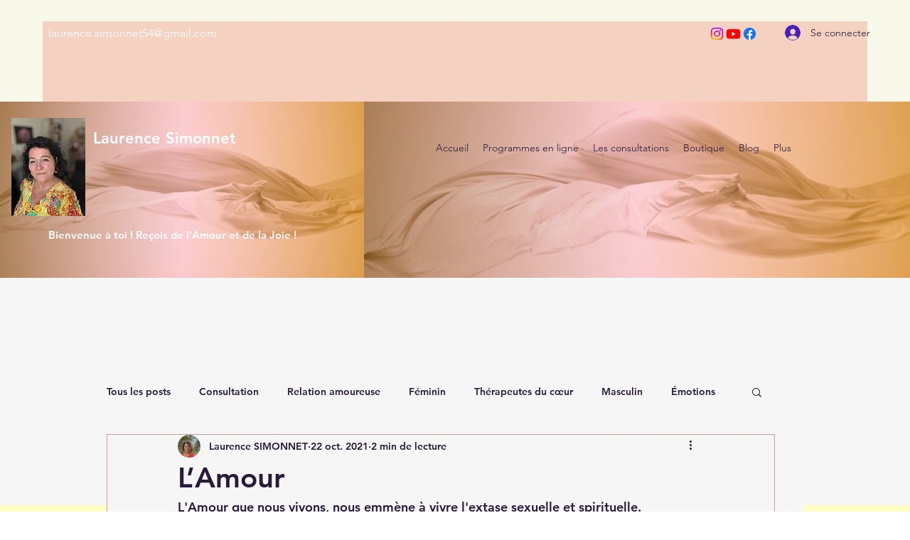

--- FILE ---
content_type: text/css; charset=utf-8
request_url: https://www.laurencesimonnet.com/_serverless/pro-gallery-css-v4-server/layoutCss?ver=2&id=8vcer-not-scoped&items=3436_676_960&container=1942_740_320_720&options=gallerySizeType:px%7CenableInfiniteScroll:true%7CtitlePlacement:SHOW_ON_HOVER%7CgridStyle:1%7CimageMargin:10%7CgalleryLayout:2%7CisVertical:false%7CnumberOfImagesPerRow:3%7CgallerySizePx:300%7CcubeRatio:1%7CcubeType:fill%7CgalleryThumbnailsAlignment:bottom%7CthumbnailSpacings:0
body_size: -243
content:
#pro-gallery-8vcer-not-scoped [data-hook="item-container"][data-idx="0"].gallery-item-container{opacity: 1 !important;display: block !important;transition: opacity .2s ease !important;top: 0px !important;left: 0px !important;right: auto !important;height: 240px !important;width: 240px !important;} #pro-gallery-8vcer-not-scoped [data-hook="item-container"][data-idx="0"] .gallery-item-common-info-outer{height: 100% !important;} #pro-gallery-8vcer-not-scoped [data-hook="item-container"][data-idx="0"] .gallery-item-common-info{height: 100% !important;width: 100% !important;} #pro-gallery-8vcer-not-scoped [data-hook="item-container"][data-idx="0"] .gallery-item-wrapper{width: 240px !important;height: 240px !important;margin: 0 !important;} #pro-gallery-8vcer-not-scoped [data-hook="item-container"][data-idx="0"] .gallery-item-content{width: 240px !important;height: 240px !important;margin: 0px 0px !important;opacity: 1 !important;} #pro-gallery-8vcer-not-scoped [data-hook="item-container"][data-idx="0"] .gallery-item-hover{width: 240px !important;height: 240px !important;opacity: 1 !important;} #pro-gallery-8vcer-not-scoped [data-hook="item-container"][data-idx="0"] .item-hover-flex-container{width: 240px !important;height: 240px !important;margin: 0px 0px !important;opacity: 1 !important;} #pro-gallery-8vcer-not-scoped [data-hook="item-container"][data-idx="0"] .gallery-item-wrapper img{width: 100% !important;height: 100% !important;opacity: 1 !important;} #pro-gallery-8vcer-not-scoped .pro-gallery-prerender{height:240px !important;}#pro-gallery-8vcer-not-scoped {height:240px !important; width:740px !important;}#pro-gallery-8vcer-not-scoped .pro-gallery-margin-container {height:240px !important;}#pro-gallery-8vcer-not-scoped .pro-gallery {height:240px !important; width:740px !important;}#pro-gallery-8vcer-not-scoped .pro-gallery-parent-container {height:240px !important; width:750px !important;}